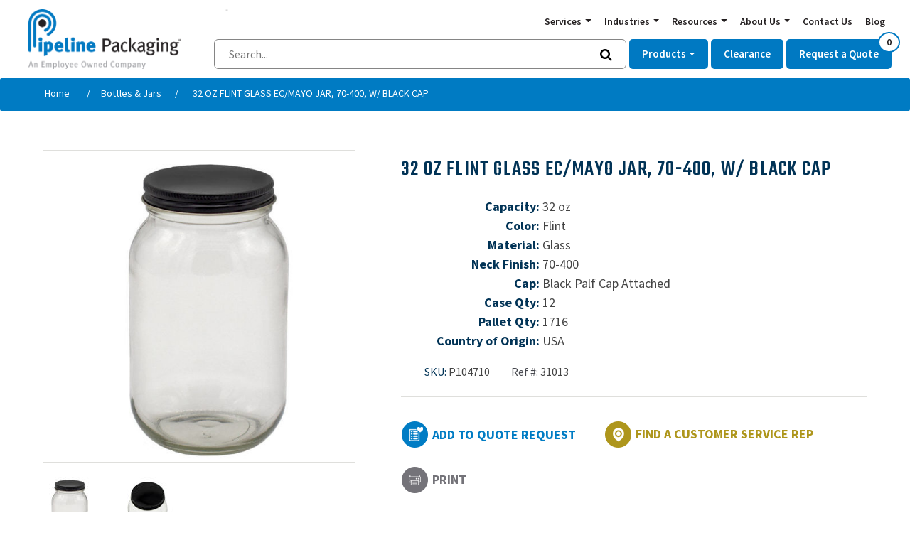

--- FILE ---
content_type: text/html; charset=utf-8
request_url: https://www.pipelinepackaging.com/32-oz-flint-glass-ecmayo-jar-70-400-w-black-cap-
body_size: 29868
content:
<!DOCTYPE html><html lang="en" dir="ltr" class="html-product-details-page"><head><style>.async-hide{opacity:0!important}</style><script>(function(n,t,i,r,u,f,e){t.className+=" "+i;f.start=1*new Date;f.end=e=function(){t.className=t.className.replace(RegExp(" ?"+i),"")};(n[r]=n[r]||[]).hide=f;setTimeout(function(){e();f.end=null},u);f.timeout=u})(window,document.documentElement,"async-hide","dataLayer",4e3,{"GTM-T5DXT83":!0})</script><title>32 OZ FLINT GLASS EC/MAYO JAR, 70-400, W/ BLACK CAP. Pipeline Packaging</title><meta charset="UTF-8"><meta name="description" content="Pipeline Packaging"><meta name="keywords" content="32 oz flint glass ec/mayo jar 70-400 w/ black cap"><meta name="generator" content="nopCommerce"><meta name="viewport" content="width=device-width, initial-scale=1"><script>(function(n,t,i,r,u){n[r]=n[r]||[];n[r].push({"gtm.start":(new Date).getTime(),event:"gtm.js"});var e=t.getElementsByTagName(i)[0],f=t.createElement(i),o=r!="dataLayer"?"&l="+r:"";f.async=!0;f.src="https://www.googletagmanager.com/gtm.js?id="+u+o;e.parentNode.insertBefore(f,e)})(window,document,"script","dataLayer","GTM-T5DXT83")</script><noscript><img src="https://www.webtraxs.com/webtraxs.php?id=wt-5b68e2b6-4923-4dbc-ae8d-fa77baf08a5e&amp;st=img" alt=""></noscript><meta property="og:type" content="product"><meta property="og:title" content="32 OZ FLINT GLASS EC/MAYO JAR, 70-400, W/ BLACK CAP"><meta property="og:description" content=""><meta property="og:image" content="https://www.pipelinepackaging.com/images/thumbs/0024248_32-oz-flint-glass-ecmayo-jar-70-400-w-black-cap_550.jpeg"><meta property="og:image:url" content="https://www.pipelinepackaging.com/images/thumbs/0024248_32-oz-flint-glass-ecmayo-jar-70-400-w-black-cap_550.jpeg"><meta property="og:url" content="https://www.pipelinepackaging.com/32-oz-flint-glass-ecmayo-jar-70-400-w-black-cap-"><meta property="og:site_name" content="Pipeline Packaging"><meta property="twitter:card" content="summary"><meta property="twitter:site" content="Pipeline Packaging"><meta property="twitter:title" content="32 OZ FLINT GLASS EC/MAYO JAR, 70-400, W/ BLACK CAP"><meta property="twitter:description" content=""><meta property="twitter:image" content="https://www.pipelinepackaging.com/images/thumbs/0024248_32-oz-flint-glass-ecmayo-jar-70-400-w-black-cap_550.jpeg"><meta property="twitter:url" content="https://www.pipelinepackaging.com/32-oz-flint-glass-ecmayo-jar-70-400-w-black-cap-"><link rel="stylesheet" href="https://fonts.googleapis.com/css?family=Source+Sans+Pro:400,500,600,700|Teko:400,500,600,700"><link rel="stylesheet" href="https://cdn.jsdelivr.net/npm/bootstrap@4.6.1/dist/css/bootstrap.min.css"><link rel="stylesheet" href="/css/duv9oavirw6gb8i_5c3czw.styles.css?v=AMkvYdKT9IqAFybdmmG5Z30rBbk"><link rel="canonical" href="https://www.pipelinepackaging.com/32-oz-flint-glass-ecmayo-jar-70-400-w-black-cap-"><link rel="apple-touch-icon" sizes="57x57" href="/Themes/pipelinepackaging/content/images/apple-touch-icon-57x57.png"><link rel="apple-touch-icon" sizes="60x60" href="/Themes/pipelinepackaging/content/images/apple-touch-icon-60x60.png"><link rel="apple-touch-icon" sizes="72x72" href="/Themes/pipelinepackaging/content/images/apple-touch-icon-72x72.png"><link rel="apple-touch-icon" sizes="76x76" href="/Themes/pipelinepackaging/content/images/apple-touch-icon-76x76.png"><link rel="apple-touch-icon" sizes="114x114" href="/Themes/pipelinepackaging/content/images/apple-touch-icon-114x114.png"><link rel="apple-touch-icon" sizes="120x120" href="/Themes/pipelinepackaging/content/images/apple-touch-icon-120x120.png"><link rel="apple-touch-icon" sizes="144x144" href="/Themes/pipelinepackaging/content/images/apple-touch-icon-144x144.png"><link rel="apple-touch-icon" sizes="152x152" href="/Themes/pipelinepackaging/content/images/apple-touch-icon-152x152.png"><link rel="apple-touch-icon" sizes="180x180" href="/Themes/pipelinepackaging/content/images/apple-touch-icon-180x180.png"><link rel="icon" type="image/png" href="/Themes/pipelinepackaging/content/images/favicon-16x16.png" sizes="16x16"><link rel="icon" type="image/png" href="/Themes/pipelinepackaging/content/images/favicon-32x32.png" sizes="32x32"><link rel="icon" type="image/png" href="/Themes/pipelinepackaging/content/images/favicon-96x96.png" sizes="96x96"><link rel="icon" type="image/png" href="/Themes/pipelinepackaging/content/images/android-chrome-192x192.png" sizes="192x192"><meta name="msapplication-square70x70logo" content="/Themes/pipelinepackaging/content/images/smalltile.png"><meta name="msapplication-square150x150logo" content="/Themes/pipelinepackaging/content/images/mediumtile.png"><meta name="msapplication-wide310x150logo" content="/Themes/pipelinepackaging/content/images/widetile.png"><meta name="msapplication-square310x310logo" content="/Themes/pipelinepackaging/content/images/largetile.png"><!--[if lt IE 9]><script src="https://oss.maxcdn.com/html5shiv/3.7.2/html5shiv.min.js"></script><script src="https://oss.maxcdn.com/respond/1.4.2/respond.min.js"></script><![endif]--><meta name="google-site-verification" content="GPjW9WgS7PVKSm3gxaOeRdrI7p-SiWOEgdujHIjjlPM"><body><a href="#main" class="sr-only">Skip to Content</a><noscript><iframe src="https://www.googletagmanager.com/ns.html?id=GTM-T5DXT83" height="0" width="0" style="display:none;visibility:hidden"></iframe></noscript><div class="ajax-loading-block-window" style="display:none"></div><div id="dialog-notifications-success" title="Notification" style="display:none"></div><div id="dialog-notifications-error" title="Error" style="display:none"></div><div id="dialog-notifications-warning" title="Warning" style="display:none"></div><div id="bar-notification" class="bar-notification-container" data-close="Close"></div><!--[if lte IE 8]><div style="clear:both;height:59px;text-align:center;position:relative"><a href="http://www.microsoft.com/windows/internet-explorer/default.aspx" target="_blank"> <img src="/Themes/PipelinePackaging/Content/images/ie_warning.jpg" height="42" width="820" alt="You are using an outdated browser. For a faster, safer browsing experience, upgrade for free today."> </a></div><![endif]--><div class="master-wrapper-page"><div class="header" role="navigation"><div class="header-upper"><div class="header-links-wrapper"><div class="container-fluid"><div class="row"><div class="col-sm-12"></div><div class="col-sm-12 link--container"><div id="flyout-cart" class="flyout-cart"><div class="mini-shopping-cart"><div class="count">You have no items in your shopping cart.</div></div></div></div></div></div></div></div></div><header role="banner"><div class="header"><div class="left"><a href="/"><img src="/Themes/PipelinePackaging/Content/images/logo-pipeline-employee.png"></a></div><div class="right"><div class="navbar-toggle collapsed navbar-toggler-icon" data-toggle="collapse" data-target="#mobile-menu"></div><div class="top"><nav class="innis-top-nav"><ul class="innis-top-menu"><li class="item dropdown-plain"><span class="link dropdown-toggle" id="navbarDrop-129" role="button" data-toggle="dropdown" aria-haspopup="true" aria-expanded="false"> Services </span><ul class="dropdown-menu" aria-labelledby="navbarDrop-129"><li class="item drop-item"><a class="drop-link" href="/custom-industrial-packaging">Custom Packaging and Assembly Services</a><li class="item drop-item"><a class="drop-link" href="/package-testing-and-engineering">Engineering and Testing</a><li class="item drop-item"><a class="drop-link" href="/global-packaging-sourcing">Global Sourcing</a><li class="item drop-item"><a class="drop-link" href="/packaging-inventory-management">Inventory Management</a><li class="item drop-item"><a class="drop-link" href="/packaging-logistics">Warehousing and Logistics</a></ul><li class="item dropdown-plain"><span class="link dropdown-toggle" id="navbarDrop-135" role="button" data-toggle="dropdown" aria-haspopup="true" aria-expanded="false"> Industries </span><ul class="dropdown-menu" aria-labelledby="navbarDrop-135"><li class="item drop-item"><a class="drop-link" href="/agricultural-packaging">Agricultural, Farm, Lawn and Garden</a><li class="item drop-item"><a class="drop-link" href="/automotive-packaging">Automotive Aftermarket</a><li class="item drop-item"><a class="drop-link" href="/beverage-packaging">Beverage Packaging</a><li class="item drop-item"><a class="drop-link" href="/cannabis-packaging">Cannabis, Hemp, and CBD</a><li class="item drop-item"><a class="drop-link" href="/environmental-and-industrial-services">Environmental and Industrial Services</a><li class="item drop-item"><a class="drop-link" href="/food-packaging">Food Packaging</a><li class="item drop-item"><a class="drop-link" href="/hazmat-packaging-environmental-packaging">HAZMAT and Environmental</a><li class="item drop-item"><a class="drop-link" href="/cleaning-products-packaging">Household Chemicals and Cleaners</a><li class="item drop-item"><a class="drop-link" href="/chemical-packaging">Industrial Chemicals and Cleaners</a><li class="item drop-item"><a class="drop-link" href="/can-packaging">Liquors, Spirits, Wines and Beers</a><li class="item drop-item"><a class="drop-link" href="/medical-packaging">Medical and Scientific</a><li class="item drop-item"><a class="drop-link" href="/paint-packaging">Paints, Coatings, Adhesives and Inks</a><li class="item drop-item"><a class="drop-link" href="/wholesale-cosmetic-packaging">Personal Health and Beauty</a><li class="item drop-item"><a class="drop-link" href="/veterinary-packaging">Pet and Vet</a></ul><li class="item dropdown-plain"><span class="link dropdown-toggle" id="navbarDrop-147" role="button" data-toggle="dropdown" aria-haspopup="true" aria-expanded="false"> Resources </span><ul class="dropdown-menu" aria-labelledby="navbarDrop-147"><li class="item drop-item"><a class="drop-link" href="/pipeline-packaging-catalogs">Pipeline Packaging Catalogs</a><li class="item drop-item"><a class="drop-link" href="/industry-links">Industry links</a><li class="item drop-item"><a class="drop-link" href="/sustainable-packaging">Sustainable Packaging</a><li class="item drop-item"><a class="drop-link" href="/un-markings-for-hazardous-materials">UN Markings for Hazardous Materials</a><li class="item drop-item"><a class="drop-link" href="/bottle-closures-cap-liners-guide">Bottle Closures and Cap Liners Guide</a><li class="item drop-item"><a class="drop-link" href="/cap-and-neck-finishes">Cap and Neck Finishes</a><li class="item drop-item"><a class="drop-link" href="/closing-tool-repair-and-loan">Closing Tool Repair and Loan</a><li class="item drop-item"><a class="drop-link" href="/f-style-metal-cans">F-Style Metal Cans</a><li class="item drop-item"><a class="drop-link" href="/interior-coatings-linings-for-steel-pails-and-drums">Interior Coatings/Linings for Steel Pails and Drums</a></ul><li class="item dropdown-plain"><span class="link dropdown-toggle" id="navbarDrop-154" role="button" data-toggle="dropdown" aria-haspopup="true" aria-expanded="false"> About Us </span><ul class="dropdown-menu" aria-labelledby="navbarDrop-154"><li class="item drop-item"><a class="drop-link" href="/about-pipeline">About Pipeline</a><li class="item drop-item"><a class="drop-link" href="https://75a8076a.flowpaper.com/PipelineCapabilitiesBrochureMay2024Update/">Our Capabilities</a><li class="item drop-item"><a class="drop-link" href="/careers-2">Careers</a><li class="item drop-item"><a class="drop-link" href="/esop">Employee Stock Ownership Plan</a><li class="item drop-item"><a class="drop-link" href="/faqs">FAQs</a><li class="item drop-item"><a class="drop-link" href="/leadership-team">Leadership Team</a><li class="item drop-item"><a class="drop-link" href="/our-people">Good People at the Core</a><li class="item drop-item"><a class="drop-link" href="/our-promise">Our Promise</a><li class="item drop-item"><a class="drop-link" href="/pipeline-locations">Pipeline Locations</a><li class="item drop-item"><a class="drop-link" href="/iso-certification">ISO Certificate</a><li class="item drop-item"><a class="drop-link" href="/terms-conditions-of-sale">Terms &amp; Conditions of Sale</a></ul><li class="item"><a class="link" href="/contactus">Contact Us</a><li class="item"><a class="link" href="/blog">Blog</a></ul></nav></div><div class="bottom"><form method="get" class="header-search-form" action="/search-results"><div class="header-search-bar-wrapper"><input name="query" type="search" placeholder="Search..." class="headerSearchBox" autocomplete="off"> <button type="submit" class="headerSearchBoxBtn"><i class="fa fa-search"></i></button></div></form><nav class="innis-main-nav"><ul class="innis-main-menu"><li class="item"><span class="link dropdown-toggle" id="navbarDrop-127" data-toggle="dropdown" aria-haspopup="true" aria-expanded="false"> Products </span><div class="dropdown-menu category-menu" onclick="event.stopPropagation()" aria-labelledby="navbarDrop-127"><div class="container-fluid"><ul class="row"><li class="col col-6 col-md-4 col-lg-2 drop-item"><div class="col-wrapper"><div class="hide-on-home-page"><h2 class="text-center"><img class="img-fluid" style="display:block;margin-left:auto;margin-right:auto" src="/Images/uploaded/category/bottles-header.jpg" alt="Grouping of bottles" width="1000" height="375"></h2><h2 class="lead text-center">Bottles and Jars</h2><p><strong>Wholesale Bottles and Jars from a Global Network of Distributors</strong><p>For over three decades, Pipeline Packaging has been a leading distributor of wholesale bottles and jars. Our people bring the knowledge and experience to help you overcome any wholesale bottle and jar packaging and shipping challenge, especially since Pipeline is an employee-owned company. Because Pipeline Packaging has a distributor network of over 300 global sources, we can offer you wholesale bottles and jars with competitive pricing and a breadth of choice. Unlike manufacturers, we provide a great deal of flexibility through our core services, allowing you to customize and custom-palletize your bottle or jar order. We also offer just-in-time delivery, custom packaging design, hazardous material shipping, and much more.<p>Our wide selection of aluminum, glass and plastic containers provides the solution you seek. And if you don’t find what you need, call our team of experts who can customize an order and find unique solutions from our distributor network. Customers with larger orders can take advantage of deeply discounted wholesale pricing, and all customers receive fast shipping. You can trust Pipeline Packaging to fulfill your wholesale bottles and jars requirements no matter what industry.<p><strong>Bottles</strong><p>Whether you need <a href="https://www.pipelinepackaging.com/pharmaceuticalnutraceutical">pharmaceutical glass</a>, <a href="https://www.pipelinepackaging.com/Foods-and-Flavorings">food-grade packaging</a> or <a href="https://www.pipelinepackaging.com/Industrial-Chemicals-and-Cleaners">industrial </a>containers, Pipeline Packaging has access to thousands of bottle options.  From Boston Rounds, sauce bottles, honey bear bottles, F-Styles, beer bottles, and many more. Our material option of aluminum, glass and plastic expands the list of options significantly.<p>No Matter what you’re putting in those bottles, you can be sure to find a compatible material with our <a href="https://www.pipelinepackaging.com/chemical-resistance-guide">Chemical Resistance Guide</a>.  We also stock different color options for those that need an opaquer bottle for UV protection or want a clearer option for product display. Find the right fit by shopping our extensive inventory of bottles.<p><strong>Jars</strong><p>From small glass jars carrying honey and mayo to wide-mouth plastic jars for the healthcare industry, Pipeline Packaging has a wide selection of jars.<p>Select from multiple styles and customizable options:<ul><li>Plastic: Our plastic options include PP Plastic Jars (Polypropylene), HDPE Plastic Jars (High-Density Polyethylene), PVC Plastic Jars (Polyvinyl Chloride), and PET Plastic Jars (Polyethylene Terephthalate).<li>Glass: Our glass options include French square, economy, straight-sided, paragon, and mason jars.<li>Aluminum</ul><p>Our vast inventory of wholesales bottles and jars is provided below. Once you’ve found what you’re seeking, add it to our Get a Quote cart and one of our team members will be in touch quickly.</div><div id="carousel-9bvehyt837" class="carousel slide carousel-fade mb-4 hide-on-category-page" data-ride="carousel" data-interval="3000" data-pause="false"><div class="carousel-inner"><div class="carousel-item active"><a href="/bottles-jars"><img class="w-100 d-block rounded-circle" src="/images/uploaded/product-bottles-1.jpg" alt="Slide Image"></a></div><div class="carousel-item"><a href="/bottles-jars"><img class="w-100 d-block rounded-circle" src="/images/uploaded/product-bottles-2.jpg" alt="Slide Image"></a></div></div></div><div class="content hide-on-category-page"><p>Including both glass and plastic options, Pipeline has bottles and jars for any application. Common options include pharmaceutical glass, food grade packaging and industrial containers.</div><div class="title"><a href="/bottles-jars" style="color:#000;font-size:16px;font-weight:700">Bottles &amp; Jars</a></div><ul class="sub-items"><li class="item"><a class="drop-link" href="/aluminum-bottles">Aluminum Bottles</a><li class="item"><a class="drop-link" href="/glass-bottles-jars">Glass Bottles &amp; Jars</a><li class="item"><a class="drop-link" href="/plastic-bottles-jars">Plastic Bottles &amp; Jars</a></ul></div><li class="col col-6 col-md-4 col-lg-2 drop-item"><div class="col-wrapper"><div class="hide-on-home-page"><p><img class="img-fluid" src="/Images/uploaded/category/cans-header.jpg" alt="cans header" width="1000" height="384"><h2 class="lead text-center">Plastic Cans, Metal Cans, and Overseal Rings</h2><p><strong>Wholesale Metal and Plastic Cans from a Global Network of Distributors</strong><p>For over 30 years, Pipeline Packaging has been a leading distributor of wholesale metal and plastic cans. Our team brings the expertise to help you find the perfect container for your needs.<p>Our extensive inventory includes of metal and plastic cans, tins, and containers. Designed for flexibility, we provide just-in-time delivery, custom packaging, and palletizing to meet your specific requirements. Our expert team can leverage our global distributor network to source specialized or uncommon packaging solutions tailored to your needs.<p>Enjoy competitive wholesale pricing and fast shipping on every order. Pipeline Packaging proudly serves industries of all kinds, offering the flexibility and convenience that manufacturers can’t match. Beyond distribution, we provide a range of value-added services, including custom packaging design, hazardous material shipping solutions, package engineering, and more.<p>Trust Pipeline Packaging to deliver the metal and plastic can solutions your business needs. Call us today to learn more or explore our extensive product selection online!<section id="metal-plastic-cans"><h2>Metal and Plastic Cans</h2><p>Metal cans are essential in industries such as automotive, paint, and coatings. Pipeline Packaging offers an extensive selection, including metal paint cans, F-Style cans, hybrid round cans, and aluminum cans—perfect for a variety of uses, even contributing to 60% of total beer sales. Whatever your industry, you’ll find a packaging solution in our vast inventory.<ul><li><strong>Metal Cans:</strong> High-quality options for durable and reliable packaging across industries.<li><strong>Plastic Cans:</strong> One of the largest inventories of wholesale plastic cans, featuring materials like HDPE, PET, and PVC to suit your specific needs. For application details, explore our <a href="/resources/plastic-cans">online resources</a> or contact our experts for personalized assistance.</ul><p>Pipeline Packaging is a dependable supplier for all your packaging needs. For specialized items, like aluminum cans that dominate the beverage industry, we’ve helped customers secure reliable supply chains.&nbsp;<p>With Pipeline Packaging, you’ll experience unmatched reliability and service.&nbsp;<p>When your audience sees your brand’s packaging, it should be love at first sight. Let our experts help you choose from an extensive range of metal and plastic cans to elevate your product’s presentation.</section><p>&nbsp;</div><div id="carousel-9bvehyt837" class="carousel slide carousel-fade mb-4 hide-on-category-page" data-ride="carousel" data-interval="3000" data-pause="false"><div class="carousel-inner"><div class="carousel-item active"><a href="/cans"><img class="w-100 d-block rounded-circle" src="/images/uploaded/product-cans-1.jpg" alt="Slide Image"></a></div><div class="carousel-item"><a href="/cans"><img class="w-100 d-block rounded-circle" src="/images/uploaded/product-cans-2.jpg" alt="Slide Image"></a></div></div></div><div class="content hide-on-category-page"><p>Metal and hybrid plastic cans are a mainstay in the automotive and coatings industries. We have metal paint cans, f-style cans, hybrid round cans, aluminum cans and more.</div><div class="title"><a href="/cans" style="color:#000;font-size:16px;font-weight:700">Cans</a></div><ul class="sub-items"><li class="item"><a class="drop-link" href="/plastic-cans">Plastic Cans</a><li class="item"><a class="drop-link" href="/metal-cans">Metal Cans</a><li class="item"><a class="drop-link" href="/can-accessories">Can Accessories</a><li class="item"><a class="drop-link" href="/can-lids-covers">Can Lids &amp; Covers</a></ul></div><li class="col col-6 col-md-4 col-lg-2 drop-item"><div class="col-wrapper"><div class="hide-on-home-page"><p><img class="img-fluid" src="/Images/uploaded/category/closures-all.jpg" alt="closures header image" width="1000" height="384"><h2 class="text-center lead">Caps, Pumps and Sprayers</h2><p><strong>Bulk Caps, Pumps and Sprayers from a Leading Team of Experts</strong><p>For over 30 years, Pipeline Packaging has been a leading distributor of bulk caps, pumps, and sprayers. Our experienced team is dedicated to helping you find options that meet your precise specifications.<p>We offer a wide selection of caps, pumps, and sprayers, inventoried for just-in-time delivery, and custom-designed options when necessary. If you don’t find what you need on our website, our experts can engineer a solution or leverage our network of over 300 distributors to find what you require.<p><strong>Caps and Lid Closures</strong><p>Closures are critical in packaging, affecting the product's styling, dispensing method, and protection level. Pipeline Packaging’s experts will guide you through testing closures with both the package and product to ensure compatibility. For a helpful guide to selecting the correct <a href="https://www.pipelinepackaging.com/bottle-closures-cap-liners-guide">closures and liners</a>, click here.<p>Find a broad selection, from plastic caps and lid closures to metal facets and plugs, with safety features like screw caps, tamper-proof seals, and sealed-for-your-protection options. Unsure of the correct size and "twist" for your closure? Click here for our <a href="https://www.pipelinepackaging.com/cap-and-neck-finishes">cap and neck finishes guide</a>.<p><strong>Sprayers</strong><p>Mist and trigger sprayers are ideal for dispensing a variety of products and are useful in the agricultural, lawn and garden, automotive, and household cleaner industries. Whether you need fine mist, chemical resistance, or trigger sprayers, Pipeline Packaging has you covered. Discover the benefits of trigger spray bottles <a href="https://www.pipelinepackaging.com/the-benefits-of-trigger-spray-bottles-for-packaging-products">here</a>.<p><strong>Pumps</strong><p>Lotion and foamer pumps are perfect for the <a href="https://www.pipelinepackaging.com/wholesale-cosmetic-packaging">health and beauty industry</a>. They provide even distribution without handling or opening the bottle, reducing mess. Foamer pumps offer numerous benefits, including improved product lifespan. Learn more about the benefits of foamer pumps <a href="https://www.pipelinepackaging.com/3-ways-foamer-pumps-improve-the-user-experience-for-cleaning-and-hba-products">here</a>.</div><div id="carousel-9bvehyt837" class="carousel slide carousel-fade mb-4 hide-on-category-page" data-ride="carousel" data-interval="3000" data-pause="false"><div class="carousel-inner"><div class="carousel-item active"><a href="/caps-pumps-sprayers"><img class="w-100 d-block rounded-circle" src="/images/uploaded/product-sprays-1.jpg" alt="Slide Image"></a></div><div class="carousel-item"><a href="/caps-pumps-sprayers"><img class="w-100 d-block rounded-circle" src="/images/uploaded/product-sprays-2.jpg" alt="Slide Image"></a></div></div></div><div class="content hide-on-category-page"><p>Our selection includes mist and trigger sprayers, perfect for the agricultural, lawn and garden, automotive, and household cleaner industries, as well as lotion and foam pumps, ideal for the health and beauty industry. Additionally, we offer metal and plastic closures with various safety features.</div><div class="title"><a href="/caps-pumps-sprayers" style="color:#000;font-size:16px;font-weight:700">Caps, Pumps, &amp; Sprayers</a></div><ul class="sub-items"><li class="item"><a class="drop-link" href="/caps-closures">Caps &amp; Closures</a><li class="item"><a class="drop-link" href="/dispensing-pumps-2">Dispensing Pumps</a><li class="item"><a class="drop-link" href="/sprayers">Sprayers</a></ul></div><li class="col col-6 col-md-4 col-lg-2 drop-item"><div class="col-wrapper"><div class="hide-on-home-page"><p><img src="/images/uploaded/Landing Pages/Plastic Drums/Drum Family 4 with Tote.jpg" alt="drum grouping " width="1000" height="384"><h2 class="lead text-center">Drums and IBC Totes</h2><p><strong>Leading Distributor of Steel, Plastic and Fiber Drums and IBC Totes</strong><p>Pipeline Packaging — an employee-owned company — has been a leading distributor of steel, plastic and fiber drums and IBC totes for more than 30 years. When you need large-volume packaging designed to protect your product, customers and the environment, Pipeline provides drums and totes for food processing to hazardous materials. Shop our full line of IBC totes and drums that vary by material, size, and configuration.<p>Need help? Contact our team of experts who will work with you to determine if your best option is metal, plastic, or fiber. We will also help you find the right size and specification.<p><strong>Drums</strong><p>Whether you need steel drums, plastic drums or fiber drums, let us be your preferred source for <a href="https://www.pipelinepackaging.com/Industrial-Chemicals-and-Cleaners">industrial</a> and <a href="https://www.pipelinepackaging.com/Foods-and-Flavorings">food-grade </a>drums. Check out our new or reconditioned drum options.<p>Also, when considering your drum options, do not overlook your steel fittings. If you need to attain a specific UN rating or your product is incompatible with plastic packaging, there are a few notable factors that play a key role in <a href="https://www.pipelinepackaging.com/three-factors-to-identify-the-right-steel-fittings-for-your-drums-and-pails">making sure your steel fittings are perfect for your products</a>.<p><strong>Totes</strong><p>Totes or Intermediate Bulk Containers (IBC) offer a pallet mounted industrial grade container suitable for handling most chemicals, ingredients, oils, wastes, fluids, solids, and semi-solids. The UN-Rated container is stackable and moved easily with a pallet jack or forklift. Pipeline Packaging’s tote product line sizes range from 120 to 550 gallons, with the most common configurations being 275 and 330 gallons. Totes are a great alternative to traditional plastic and steel drums.<p>The interior bottle or liner is constructed of high-density polyethylene (HDPE), a strong and durable thermoplastic. UV-inhibited resin additives are also available in some configurations. The exterior cage made from quality galvanized steel that resists corrosion, rust, and other physical impacts.<p>Reconditioned and remanufactured totes are a more economical option that is also environmentally responsible:<ul><li>Reconditioned totes consist of a previously used inside bottle, cage, and pallet. The bottle is washed out prior to re-sale, making it ideal for agricultural and waste disposal industries where a new container is not always a requirement.<li>Remanufactured totes (also known as “re-bottled”) consist of a brand-new bottle with a used pallet and cage.</ul><p>Take advantage of deeply discounted bulk pricing. All customers receive the highest attention and fast shipping. No matter what type of packaging, you can expect Pipeline to fulfill your steel, plastic and fiber drum or IBC tote order efficiently and effectively. Unlike manufacturers, as a distributor, we provide a great deal of flexibility in fulfilling your order requirements. We also offer hazardous material shipping, custom packaging design, package engineering and many more services.</div><div id="carousel-9bvehyt837" class="carousel slide carousel-fade mb-4 hide-on-category-page" data-ride="carousel" data-interval="3000" data-pause="false"><div class="carousel-inner"><div class="carousel-item active"><a href="/drums-ibc-totes"><img class="w-100 d-block rounded-circle" src="/images/uploaded/product-drums-1.jpg" alt="Slide Image"></a></div><div class="carousel-item"><a href="/drums-ibc-totes"><img class="w-100 d-block rounded-circle" src="/images/uploaded/product-drums-2.jpg" alt="Slide Image"></a></div></div></div><div class="content hide-on-category-page"><p>Pipeline has a range of steel, plastic and fiber drums and totes for industrial and food-grade applications. We can also provide any steel fittings if, for example, you need to attain a specific UN rating.</div><div class="title"><a href="/drums-ibc-totes" style="color:#000;font-size:16px;font-weight:700">Drums &amp; IBC Totes</a></div><ul class="sub-items"><li class="item"><a class="drop-link" href="/drum-ibc-tote-accessories">Drum &amp; IBC Tote Accessories</a><li class="item"><a class="drop-link" href="/steel-drums-3">Steel Drums</a><li class="item"><a class="drop-link" href="/plastic-drums-3">Plastic Drums</a><li class="item"><a class="drop-link" href="/fiber-drums-3">Fiber Drums</a><li class="item"><a class="drop-link" href="/ibc-totes">IBC Totes</a></ul></div><li class="col col-6 col-md-4 col-lg-2 drop-item"><div class="col-wrapper"><div class="hide-on-home-page"><p><img class="img-fluid" src="/images/uploaded/category/Pail-&amp;-Tubs-header.jpg" alt="pails pipeline packaging" width="802" height="384"><h2 class="text-center">Pails &amp; Tubs</h2><p><strong>Pails and Tubs from a Network of Over 300 Manufacturers</strong><p>For over three decades, Pipeline Packaging has leveraged a distributor network of over 300 global sources. It allows us to offer you wholesale pails and tubs with competitive pricing and a breadth of choice. Unlike manufacturers, we provide a great deal of flexibility through our core services, which allow you to custom-package and custom-palletize your pails and tubs to your exact specifications. We also offer just-in-time delivery, custom packaging design, hazardous material shipping, and much more.<p>Our wide selection of pails and tubs will provide the solution you seek. And if you don’t find what you need, call our team of experts who can customize an order and find unique solutions from our distributor network. Customers with larger orders can take advantage of deeply discounted wholesale pricing, and all customers receive fast shipping. You can trust Pipeline Packaging to fulfill your pail and tub requirements no matter what industry.<p><strong>Pails</strong><p>We recognize plastic and steel pails are necessary in the packaging industry. Choose from a variety of materials, shapes, colors, carrying capacities, and linings, as well as the various <a href="https://www.pipelinepackaging.com/un-markings-for-hazardous-materials">UN specifications</a>. What your pail is lined with is important, too. Click here for a comprehensive guide on <a href="https://www.pipelinepackaging.com/interior-coatings-linings-for-steel-pails-and-drums">interior coatings and linings for steel pails</a>.<p>Pipeline has everything from HDPE pails and covers, tight head steel pails, open head steel pails, lug covers, ring seal covers, and more. Both UN-Rated and regular pails are available in sizes ranging from 1 to 7 gallons and are available by the pallet.<p><strong>Tubs</strong><p>Plastic tubs can be used in a variety of ways due to their secure closures and sturdiness. Everything from hazardous material to food can be stored in plastic tubs. From 4-ounce to 1-gallon in various colors and resins, our tubs come in a range of styles beyond the standard such as Flex-Off, Ring Lok, and Vapor Lok. Choose from a selection of plastic resin types and color options. Check out our handy Chemical Resistance Guide to ensure you get the right pail or tub for your product.<p>Take advantage of deeply discounted bulk pricing. All customers receive the highest attention and fast shipping. No matter what type of packaging, you can expect Pipeline to fulfill your pail or tub order efficiently and effectively. Unlike manufacturers, as a distributor, we provide great flexibility in fulfilling your order requirements. We also offer hazardous material shipping, custom packaging design, package engineering, and many more services.</p><br><br></div><div id="carousel-9bvehyt837" class="carousel slide carousel-fade mb-4 hide-on-category-page" data-ride="carousel" data-interval="3000" data-pause="false"><div class="carousel-inner"><div class="carousel-item active"><a href="/pails-tubs"><img class="w-100 d-block rounded-circle" src="/images/uploaded/product-pales-1.jpg" alt="Slide Image"></a></div><div class="carousel-item"><a href="/pails-tubs"><img class="w-100 d-block rounded-circle" src="/images/uploaded/product-pales-2.jpg" alt="Slide Image"></a></div></div></div><div class="content hide-on-category-page"><p>Find everything from HDPE pails and covers, tight head steel pails, open head steel pails, lug covers, ring seal covers, and more.</div><div class="title"><a href="/pails-tubs" style="color:#000;font-size:16px;font-weight:700">Pails &amp; Tubs</a></div><ul class="sub-items"><li class="item"><a class="drop-link" href="/tubs-2">Tubs</a><li class="item"><a class="drop-link" href="/plastic-pails-2">Plastic Pails</a><li class="item"><a class="drop-link" href="/steel-pails-3">Steel Pails</a><li class="item"><a class="drop-link" href="/pail-tub-accessories">Pail &amp; Tub Accessories</a></ul></div><li class="col col-6 col-md-4 col-lg-2 drop-item"><div class="col-wrapper"><div class="hide-on-home-page"><p><img class="img-fluid" src="/images/uploaded/about-us/drum-liner.jpg" alt="Specialty &amp; Industrial Packaging Solutions" width="802" height="384"><h2 class="text-center">Specialty &amp; Industrial Packaging Solutions</h2><p><strong>Explore Specialty Packaging Solutions Built for Unique Challenges</strong><p>At Pipeline Packaging, we go beyond bottles and cans to offer a diverse selection of specialized packaging designed to meet complex industrial needs. From hazmat compliance to bulk material handling, our expanded offerings help ensure safe storage, transport, and regulatory adherence. Browse our categories below to find the right solution tailored to your operations.<p><strong><a href="https://www.pipelinepackaging.com/box-drum-pail-liners">Box Liners, Drum Liners, and Pail Liners</a></strong><p><strong>Protect Your Containers and Contents with Reliable Liners.</strong><p>Extend the life of your packaging while minimizing contamination and cleanup. Our liners for boxes, drums, and pails create a clean barrier between contents and container, making them ideal for chemicals, powders, pastes, and more. Click to see our <strong><a href="https://www.pipelinepackaging.com/box-drum-pail-liners">Box Liners, Drum Liners, and Pail Liners</a></strong>.<p><strong><a href="https://www.pipelinepackaging.com/cubic-yard-boxes/" target="_blank" rel="noopener">Cubic Yard Boxes</a></strong><p><strong>Bulk Storage Boxes Designed for Tough Tasks</strong><p>Perfect for shipping or storing heavy and irregular loads, our cubic yard boxes provide a durable, cost-effective solution for industrial and environmental use. Their heavy-duty construction offers stability and strength when you need it most. View the right heavy-duty Cubic Yard Box required<strong> </strong><a href="https://www.pipelinepackaging.com/cubic-yard-boxes/" target="_blank" rel="noopener"><strong>here.</strong></a><p><strong><a href="https://www.pipelinepackaging.com/cubitainer/" target="_blank" rel="noopener">Cubitainers</a>®</strong><p><strong data-start="1422" data-end="1483">Flexible Packaging That Delivers Rigidity and Versatility</strong><br data-start="1483" data-end="1486">Cubitainers® combine the benefits of a rigid bottle with the convenience of a collapsible design. Lightweight and space-saving, these containers are ideal for liquids in tight storage or shipping situations.<br>The Cubitainer is a rigid packaging alternative that can promote sustainability while reducing transportation and storage costs. Find Pipeline's alternative rigid packaging <strong><a href="https://www.pipelinepackaging.com/cubitainer/" target="_blank" rel="noopener">here</a></strong>.<p><strong><a href="https://www.pipelinepackaging.com/hazmat-safety/" target="_blank" rel="noopener">Hazmat &amp; Safety Packaging</a></strong><p><strong>UN Certified Packaging for Hazardous Materials</strong><br>Compliant packaging is essential when shipping hazardous materials. With over 30 years of experience, Pipeline Packaging offers UN-certified solutions engineered for safe, regulation-compliant transport. Whether you need a .5 oz vial or a 55-gallon drum, we can help identify or design the packaging to meet your exact safety and regulatory needs. We can help <strong><a href="https://www.pipelinepackaging.com/hazmat-safety" target="_blank" rel="noopener">navigate</a></strong> the selection process or engineer the right packaging for each customer’s distinct needs.<p><a href="https://www.pipelinepackaging.com/hazmat-safety" target="_blank" rel="noopener"><strong>Environmental &amp; Industrial Services Packaging</strong></a><p data-start="177" data-end="440"><strong>Solutions for Spill Containment, Waste Disposal, and Remediation</strong><br>Pipeline Packaging offers a wide range of compliant packaging for managing hazardous and non-hazardous materials. From UN-rated drums and salvage containers to liners, IBCs, and vermiculite, we help support safe, efficient environmental and industrial operations.<strong> <a href="https://www.pipelinepackaging.com/hazmat-safety" target="_blank" rel="noopener">Explore</a></strong> reliable packaging built for cleanup, transport, and compliance.<p data-start="177" data-end="440">&nbsp;<strong data-start="112" data-end="128">Benefit from</strong> competitive bulk pricing and fast, reliable shipping on every order. As a distributor, Pipeline Packaging offers unmatched flexibility, whether you need pails, tubs, liners, or specialty containers. We go beyond standard packaging with services including hazardous material shipping, spill remediation, custom packaging design, and expert package engineering. Count on Pipeline to deliver tailored solutions with the attention and responsiveness your business deserves.</div><p><br><br><div id="carousel-9bvehyt837" class="carousel slide carousel-fade mb-4 hide-on-category-page" data-ride="carousel" data-interval="3000" data-pause="false"><div class="carousel-inner"><div class="carousel-item active"><a href="https://www.pipelinepackaging.com/more-packaging"><img class="w-100 d-block rounded-circle" src="/images/uploaded/Landing Pages/Specialty/97546_no-markings-200_200.jpg" alt="Slide Image" width="1000" height="1000"></a></div><div class="carousel-item active"><a href="https://www.pipelinepackaging.com/more-packaging"><img class="w-100 d-block rounded-circle" src="/images/uploaded/Landing Pages/Specialty/50334-200_200.jpg" alt="Slide Image" width="1000" height="1000"></a></div></div></div><div class="content hide-on-category-page"><p>We go beyond standard packaging with services including hazardous material shipping, aid in spill remediation, custom packaging design, and expert package engineering.</div><div class="title"><a href="/more-packaging" style="color:#000;font-size:16px;font-weight:700">Specialty &amp; Industrial</a></div><ul class="sub-items"><li class="item"><a class="drop-link" href="/packaging-accessories">Packaging Accessories</a><li class="item"><a class="drop-link" href="/box-drum-pail-liners">Box, Drum, &amp; Pail Liners</a><li class="item"><a class="drop-link" href="/bulk-bags">Bulk Bags</a><li class="item"><a class="drop-link" href="/cubic-yard-boxes">Cubic Yard Boxes</a><li class="item"><a class="drop-link" href="/cubitainer">Cubitainers</a><li class="item"><a class="drop-link" href="/hazmat-safety">Hazmat &amp; Safety</a><li class="item"><a class="drop-link" href="/caulk-soft-tubes">Caulk &amp; Soft Tubes</a><li class="item"><a class="drop-link" href="/blankets-heaters-and-coolers">Temperature Control</a></ul></div></ul></div></div><li class="item"><a class="link" href="/clearance">Clearance</a><li class="item request-quote"><a class="link" href="/request-a-quote">Request a Quote<span class="quote-qty-wrapper"><span class="quote-qty">0</span></span></a></ul></nav></div></div></div><div class="header-margin"></div><div class="mobile-menu" id="mobile-menu"><form method="get" class="header-search-form" action="/search-results"><div class="header-search-bar-wrapper"><input name="query" type="search" placeholder="Search..." class="headerSearchBox" autocomplete="off"> <button type="submit" class="headerSearchBoxBtn"><i class="fa fa-search"></i></button></div></form><nav class="innis-main-nav"><ul class="innis-main-menu"><li class="item"><span class="link dropdown-toggle" id="navbarDrop-127" data-toggle="dropdown" aria-haspopup="true" aria-expanded="false"> Products </span><div class="dropdown-menu category-menu" onclick="event.stopPropagation()" aria-labelledby="navbarDrop-127"><div class="container-fluid"><ul class="row"><li class="col col-6 col-md-4 col-lg-2 drop-item"><div class="col-wrapper"><div class="hide-on-home-page"><h2 class="text-center"><img class="img-fluid" style="display:block;margin-left:auto;margin-right:auto" src="/Images/uploaded/category/bottles-header.jpg" alt="Grouping of bottles" width="1000" height="375"></h2><h2 class="lead text-center">Bottles and Jars</h2><p><strong>Wholesale Bottles and Jars from a Global Network of Distributors</strong><p>For over three decades, Pipeline Packaging has been a leading distributor of wholesale bottles and jars. Our people bring the knowledge and experience to help you overcome any wholesale bottle and jar packaging and shipping challenge, especially since Pipeline is an employee-owned company. Because Pipeline Packaging has a distributor network of over 300 global sources, we can offer you wholesale bottles and jars with competitive pricing and a breadth of choice. Unlike manufacturers, we provide a great deal of flexibility through our core services, allowing you to customize and custom-palletize your bottle or jar order. We also offer just-in-time delivery, custom packaging design, hazardous material shipping, and much more.<p>Our wide selection of aluminum, glass and plastic containers provides the solution you seek. And if you don’t find what you need, call our team of experts who can customize an order and find unique solutions from our distributor network. Customers with larger orders can take advantage of deeply discounted wholesale pricing, and all customers receive fast shipping. You can trust Pipeline Packaging to fulfill your wholesale bottles and jars requirements no matter what industry.<p><strong>Bottles</strong><p>Whether you need <a href="https://www.pipelinepackaging.com/pharmaceuticalnutraceutical">pharmaceutical glass</a>, <a href="https://www.pipelinepackaging.com/Foods-and-Flavorings">food-grade packaging</a> or <a href="https://www.pipelinepackaging.com/Industrial-Chemicals-and-Cleaners">industrial </a>containers, Pipeline Packaging has access to thousands of bottle options.  From Boston Rounds, sauce bottles, honey bear bottles, F-Styles, beer bottles, and many more. Our material option of aluminum, glass and plastic expands the list of options significantly.<p>No Matter what you’re putting in those bottles, you can be sure to find a compatible material with our <a href="https://www.pipelinepackaging.com/chemical-resistance-guide">Chemical Resistance Guide</a>.  We also stock different color options for those that need an opaquer bottle for UV protection or want a clearer option for product display. Find the right fit by shopping our extensive inventory of bottles.<p><strong>Jars</strong><p>From small glass jars carrying honey and mayo to wide-mouth plastic jars for the healthcare industry, Pipeline Packaging has a wide selection of jars.<p>Select from multiple styles and customizable options:<ul><li>Plastic: Our plastic options include PP Plastic Jars (Polypropylene), HDPE Plastic Jars (High-Density Polyethylene), PVC Plastic Jars (Polyvinyl Chloride), and PET Plastic Jars (Polyethylene Terephthalate).<li>Glass: Our glass options include French square, economy, straight-sided, paragon, and mason jars.<li>Aluminum</ul><p>Our vast inventory of wholesales bottles and jars is provided below. Once you’ve found what you’re seeking, add it to our Get a Quote cart and one of our team members will be in touch quickly.</div><div id="carousel-9bvehyt837" class="carousel slide carousel-fade mb-4 hide-on-category-page" data-ride="carousel" data-interval="3000" data-pause="false"><div class="carousel-inner"><div class="carousel-item active"><a href="/bottles-jars"><img class="w-100 d-block rounded-circle" src="/images/uploaded/product-bottles-1.jpg" alt="Slide Image"></a></div><div class="carousel-item"><a href="/bottles-jars"><img class="w-100 d-block rounded-circle" src="/images/uploaded/product-bottles-2.jpg" alt="Slide Image"></a></div></div></div><div class="content hide-on-category-page"><p>Including both glass and plastic options, Pipeline has bottles and jars for any application. Common options include pharmaceutical glass, food grade packaging and industrial containers.</div><div class="title"><a href="/bottles-jars" style="color:#000;font-size:16px;font-weight:700">Bottles &amp; Jars</a></div><ul class="sub-items"><li class="item"><a class="drop-link" href="/aluminum-bottles">Aluminum Bottles</a><li class="item"><a class="drop-link" href="/glass-bottles-jars">Glass Bottles &amp; Jars</a><li class="item"><a class="drop-link" href="/plastic-bottles-jars">Plastic Bottles &amp; Jars</a></ul></div><li class="col col-6 col-md-4 col-lg-2 drop-item"><div class="col-wrapper"><div class="hide-on-home-page"><p><img class="img-fluid" src="/Images/uploaded/category/cans-header.jpg" alt="cans header" width="1000" height="384"><h2 class="lead text-center">Plastic Cans, Metal Cans, and Overseal Rings</h2><p><strong>Wholesale Metal and Plastic Cans from a Global Network of Distributors</strong><p>For over 30 years, Pipeline Packaging has been a leading distributor of wholesale metal and plastic cans. Our team brings the expertise to help you find the perfect container for your needs.<p>Our extensive inventory includes of metal and plastic cans, tins, and containers. Designed for flexibility, we provide just-in-time delivery, custom packaging, and palletizing to meet your specific requirements. Our expert team can leverage our global distributor network to source specialized or uncommon packaging solutions tailored to your needs.<p>Enjoy competitive wholesale pricing and fast shipping on every order. Pipeline Packaging proudly serves industries of all kinds, offering the flexibility and convenience that manufacturers can’t match. Beyond distribution, we provide a range of value-added services, including custom packaging design, hazardous material shipping solutions, package engineering, and more.<p>Trust Pipeline Packaging to deliver the metal and plastic can solutions your business needs. Call us today to learn more or explore our extensive product selection online!<section id="metal-plastic-cans"><h2>Metal and Plastic Cans</h2><p>Metal cans are essential in industries such as automotive, paint, and coatings. Pipeline Packaging offers an extensive selection, including metal paint cans, F-Style cans, hybrid round cans, and aluminum cans—perfect for a variety of uses, even contributing to 60% of total beer sales. Whatever your industry, you’ll find a packaging solution in our vast inventory.<ul><li><strong>Metal Cans:</strong> High-quality options for durable and reliable packaging across industries.<li><strong>Plastic Cans:</strong> One of the largest inventories of wholesale plastic cans, featuring materials like HDPE, PET, and PVC to suit your specific needs. For application details, explore our <a href="/resources/plastic-cans">online resources</a> or contact our experts for personalized assistance.</ul><p>Pipeline Packaging is a dependable supplier for all your packaging needs. For specialized items, like aluminum cans that dominate the beverage industry, we’ve helped customers secure reliable supply chains.&nbsp;<p>With Pipeline Packaging, you’ll experience unmatched reliability and service.&nbsp;<p>When your audience sees your brand’s packaging, it should be love at first sight. Let our experts help you choose from an extensive range of metal and plastic cans to elevate your product’s presentation.</section><p>&nbsp;</div><div id="carousel-9bvehyt837" class="carousel slide carousel-fade mb-4 hide-on-category-page" data-ride="carousel" data-interval="3000" data-pause="false"><div class="carousel-inner"><div class="carousel-item active"><a href="/cans"><img class="w-100 d-block rounded-circle" src="/images/uploaded/product-cans-1.jpg" alt="Slide Image"></a></div><div class="carousel-item"><a href="/cans"><img class="w-100 d-block rounded-circle" src="/images/uploaded/product-cans-2.jpg" alt="Slide Image"></a></div></div></div><div class="content hide-on-category-page"><p>Metal and hybrid plastic cans are a mainstay in the automotive and coatings industries. We have metal paint cans, f-style cans, hybrid round cans, aluminum cans and more.</div><div class="title"><a href="/cans" style="color:#000;font-size:16px;font-weight:700">Cans</a></div><ul class="sub-items"><li class="item"><a class="drop-link" href="/plastic-cans">Plastic Cans</a><li class="item"><a class="drop-link" href="/metal-cans">Metal Cans</a><li class="item"><a class="drop-link" href="/can-accessories">Can Accessories</a><li class="item"><a class="drop-link" href="/can-lids-covers">Can Lids &amp; Covers</a></ul></div><li class="col col-6 col-md-4 col-lg-2 drop-item"><div class="col-wrapper"><div class="hide-on-home-page"><p><img class="img-fluid" src="/Images/uploaded/category/closures-all.jpg" alt="closures header image" width="1000" height="384"><h2 class="text-center lead">Caps, Pumps and Sprayers</h2><p><strong>Bulk Caps, Pumps and Sprayers from a Leading Team of Experts</strong><p>For over 30 years, Pipeline Packaging has been a leading distributor of bulk caps, pumps, and sprayers. Our experienced team is dedicated to helping you find options that meet your precise specifications.<p>We offer a wide selection of caps, pumps, and sprayers, inventoried for just-in-time delivery, and custom-designed options when necessary. If you don’t find what you need on our website, our experts can engineer a solution or leverage our network of over 300 distributors to find what you require.<p><strong>Caps and Lid Closures</strong><p>Closures are critical in packaging, affecting the product's styling, dispensing method, and protection level. Pipeline Packaging’s experts will guide you through testing closures with both the package and product to ensure compatibility. For a helpful guide to selecting the correct <a href="https://www.pipelinepackaging.com/bottle-closures-cap-liners-guide">closures and liners</a>, click here.<p>Find a broad selection, from plastic caps and lid closures to metal facets and plugs, with safety features like screw caps, tamper-proof seals, and sealed-for-your-protection options. Unsure of the correct size and "twist" for your closure? Click here for our <a href="https://www.pipelinepackaging.com/cap-and-neck-finishes">cap and neck finishes guide</a>.<p><strong>Sprayers</strong><p>Mist and trigger sprayers are ideal for dispensing a variety of products and are useful in the agricultural, lawn and garden, automotive, and household cleaner industries. Whether you need fine mist, chemical resistance, or trigger sprayers, Pipeline Packaging has you covered. Discover the benefits of trigger spray bottles <a href="https://www.pipelinepackaging.com/the-benefits-of-trigger-spray-bottles-for-packaging-products">here</a>.<p><strong>Pumps</strong><p>Lotion and foamer pumps are perfect for the <a href="https://www.pipelinepackaging.com/wholesale-cosmetic-packaging">health and beauty industry</a>. They provide even distribution without handling or opening the bottle, reducing mess. Foamer pumps offer numerous benefits, including improved product lifespan. Learn more about the benefits of foamer pumps <a href="https://www.pipelinepackaging.com/3-ways-foamer-pumps-improve-the-user-experience-for-cleaning-and-hba-products">here</a>.</div><div id="carousel-9bvehyt837" class="carousel slide carousel-fade mb-4 hide-on-category-page" data-ride="carousel" data-interval="3000" data-pause="false"><div class="carousel-inner"><div class="carousel-item active"><a href="/caps-pumps-sprayers"><img class="w-100 d-block rounded-circle" src="/images/uploaded/product-sprays-1.jpg" alt="Slide Image"></a></div><div class="carousel-item"><a href="/caps-pumps-sprayers"><img class="w-100 d-block rounded-circle" src="/images/uploaded/product-sprays-2.jpg" alt="Slide Image"></a></div></div></div><div class="content hide-on-category-page"><p>Our selection includes mist and trigger sprayers, perfect for the agricultural, lawn and garden, automotive, and household cleaner industries, as well as lotion and foam pumps, ideal for the health and beauty industry. Additionally, we offer metal and plastic closures with various safety features.</div><div class="title"><a href="/caps-pumps-sprayers" style="color:#000;font-size:16px;font-weight:700">Caps, Pumps, &amp; Sprayers</a></div><ul class="sub-items"><li class="item"><a class="drop-link" href="/caps-closures">Caps &amp; Closures</a><li class="item"><a class="drop-link" href="/dispensing-pumps-2">Dispensing Pumps</a><li class="item"><a class="drop-link" href="/sprayers">Sprayers</a></ul></div><li class="col col-6 col-md-4 col-lg-2 drop-item"><div class="col-wrapper"><div class="hide-on-home-page"><p><img src="/images/uploaded/Landing Pages/Plastic Drums/Drum Family 4 with Tote.jpg" alt="drum grouping " width="1000" height="384"><h2 class="lead text-center">Drums and IBC Totes</h2><p><strong>Leading Distributor of Steel, Plastic and Fiber Drums and IBC Totes</strong><p>Pipeline Packaging — an employee-owned company — has been a leading distributor of steel, plastic and fiber drums and IBC totes for more than 30 years. When you need large-volume packaging designed to protect your product, customers and the environment, Pipeline provides drums and totes for food processing to hazardous materials. Shop our full line of IBC totes and drums that vary by material, size, and configuration.<p>Need help? Contact our team of experts who will work with you to determine if your best option is metal, plastic, or fiber. We will also help you find the right size and specification.<p><strong>Drums</strong><p>Whether you need steel drums, plastic drums or fiber drums, let us be your preferred source for <a href="https://www.pipelinepackaging.com/Industrial-Chemicals-and-Cleaners">industrial</a> and <a href="https://www.pipelinepackaging.com/Foods-and-Flavorings">food-grade </a>drums. Check out our new or reconditioned drum options.<p>Also, when considering your drum options, do not overlook your steel fittings. If you need to attain a specific UN rating or your product is incompatible with plastic packaging, there are a few notable factors that play a key role in <a href="https://www.pipelinepackaging.com/three-factors-to-identify-the-right-steel-fittings-for-your-drums-and-pails">making sure your steel fittings are perfect for your products</a>.<p><strong>Totes</strong><p>Totes or Intermediate Bulk Containers (IBC) offer a pallet mounted industrial grade container suitable for handling most chemicals, ingredients, oils, wastes, fluids, solids, and semi-solids. The UN-Rated container is stackable and moved easily with a pallet jack or forklift. Pipeline Packaging’s tote product line sizes range from 120 to 550 gallons, with the most common configurations being 275 and 330 gallons. Totes are a great alternative to traditional plastic and steel drums.<p>The interior bottle or liner is constructed of high-density polyethylene (HDPE), a strong and durable thermoplastic. UV-inhibited resin additives are also available in some configurations. The exterior cage made from quality galvanized steel that resists corrosion, rust, and other physical impacts.<p>Reconditioned and remanufactured totes are a more economical option that is also environmentally responsible:<ul><li>Reconditioned totes consist of a previously used inside bottle, cage, and pallet. The bottle is washed out prior to re-sale, making it ideal for agricultural and waste disposal industries where a new container is not always a requirement.<li>Remanufactured totes (also known as “re-bottled”) consist of a brand-new bottle with a used pallet and cage.</ul><p>Take advantage of deeply discounted bulk pricing. All customers receive the highest attention and fast shipping. No matter what type of packaging, you can expect Pipeline to fulfill your steel, plastic and fiber drum or IBC tote order efficiently and effectively. Unlike manufacturers, as a distributor, we provide a great deal of flexibility in fulfilling your order requirements. We also offer hazardous material shipping, custom packaging design, package engineering and many more services.</div><div id="carousel-9bvehyt837" class="carousel slide carousel-fade mb-4 hide-on-category-page" data-ride="carousel" data-interval="3000" data-pause="false"><div class="carousel-inner"><div class="carousel-item active"><a href="/drums-ibc-totes"><img class="w-100 d-block rounded-circle" src="/images/uploaded/product-drums-1.jpg" alt="Slide Image"></a></div><div class="carousel-item"><a href="/drums-ibc-totes"><img class="w-100 d-block rounded-circle" src="/images/uploaded/product-drums-2.jpg" alt="Slide Image"></a></div></div></div><div class="content hide-on-category-page"><p>Pipeline has a range of steel, plastic and fiber drums and totes for industrial and food-grade applications. We can also provide any steel fittings if, for example, you need to attain a specific UN rating.</div><div class="title"><a href="/drums-ibc-totes" style="color:#000;font-size:16px;font-weight:700">Drums &amp; IBC Totes</a></div><ul class="sub-items"><li class="item"><a class="drop-link" href="/drum-ibc-tote-accessories">Drum &amp; IBC Tote Accessories</a><li class="item"><a class="drop-link" href="/steel-drums-3">Steel Drums</a><li class="item"><a class="drop-link" href="/plastic-drums-3">Plastic Drums</a><li class="item"><a class="drop-link" href="/fiber-drums-3">Fiber Drums</a><li class="item"><a class="drop-link" href="/ibc-totes">IBC Totes</a></ul></div><li class="col col-6 col-md-4 col-lg-2 drop-item"><div class="col-wrapper"><div class="hide-on-home-page"><p><img class="img-fluid" src="/images/uploaded/category/Pail-&amp;-Tubs-header.jpg" alt="pails pipeline packaging" width="802" height="384"><h2 class="text-center">Pails &amp; Tubs</h2><p><strong>Pails and Tubs from a Network of Over 300 Manufacturers</strong><p>For over three decades, Pipeline Packaging has leveraged a distributor network of over 300 global sources. It allows us to offer you wholesale pails and tubs with competitive pricing and a breadth of choice. Unlike manufacturers, we provide a great deal of flexibility through our core services, which allow you to custom-package and custom-palletize your pails and tubs to your exact specifications. We also offer just-in-time delivery, custom packaging design, hazardous material shipping, and much more.<p>Our wide selection of pails and tubs will provide the solution you seek. And if you don’t find what you need, call our team of experts who can customize an order and find unique solutions from our distributor network. Customers with larger orders can take advantage of deeply discounted wholesale pricing, and all customers receive fast shipping. You can trust Pipeline Packaging to fulfill your pail and tub requirements no matter what industry.<p><strong>Pails</strong><p>We recognize plastic and steel pails are necessary in the packaging industry. Choose from a variety of materials, shapes, colors, carrying capacities, and linings, as well as the various <a href="https://www.pipelinepackaging.com/un-markings-for-hazardous-materials">UN specifications</a>. What your pail is lined with is important, too. Click here for a comprehensive guide on <a href="https://www.pipelinepackaging.com/interior-coatings-linings-for-steel-pails-and-drums">interior coatings and linings for steel pails</a>.<p>Pipeline has everything from HDPE pails and covers, tight head steel pails, open head steel pails, lug covers, ring seal covers, and more. Both UN-Rated and regular pails are available in sizes ranging from 1 to 7 gallons and are available by the pallet.<p><strong>Tubs</strong><p>Plastic tubs can be used in a variety of ways due to their secure closures and sturdiness. Everything from hazardous material to food can be stored in plastic tubs. From 4-ounce to 1-gallon in various colors and resins, our tubs come in a range of styles beyond the standard such as Flex-Off, Ring Lok, and Vapor Lok. Choose from a selection of plastic resin types and color options. Check out our handy Chemical Resistance Guide to ensure you get the right pail or tub for your product.<p>Take advantage of deeply discounted bulk pricing. All customers receive the highest attention and fast shipping. No matter what type of packaging, you can expect Pipeline to fulfill your pail or tub order efficiently and effectively. Unlike manufacturers, as a distributor, we provide great flexibility in fulfilling your order requirements. We also offer hazardous material shipping, custom packaging design, package engineering, and many more services.</p><br><br></div><div id="carousel-9bvehyt837" class="carousel slide carousel-fade mb-4 hide-on-category-page" data-ride="carousel" data-interval="3000" data-pause="false"><div class="carousel-inner"><div class="carousel-item active"><a href="/pails-tubs"><img class="w-100 d-block rounded-circle" src="/images/uploaded/product-pales-1.jpg" alt="Slide Image"></a></div><div class="carousel-item"><a href="/pails-tubs"><img class="w-100 d-block rounded-circle" src="/images/uploaded/product-pales-2.jpg" alt="Slide Image"></a></div></div></div><div class="content hide-on-category-page"><p>Find everything from HDPE pails and covers, tight head steel pails, open head steel pails, lug covers, ring seal covers, and more.</div><div class="title"><a href="/pails-tubs" style="color:#000;font-size:16px;font-weight:700">Pails &amp; Tubs</a></div><ul class="sub-items"><li class="item"><a class="drop-link" href="/tubs-2">Tubs</a><li class="item"><a class="drop-link" href="/plastic-pails-2">Plastic Pails</a><li class="item"><a class="drop-link" href="/steel-pails-3">Steel Pails</a><li class="item"><a class="drop-link" href="/pail-tub-accessories">Pail &amp; Tub Accessories</a></ul></div><li class="col col-6 col-md-4 col-lg-2 drop-item"><div class="col-wrapper"><div class="hide-on-home-page"><p><img class="img-fluid" src="/images/uploaded/about-us/drum-liner.jpg" alt="Specialty &amp; Industrial Packaging Solutions" width="802" height="384"><h2 class="text-center">Specialty &amp; Industrial Packaging Solutions</h2><p><strong>Explore Specialty Packaging Solutions Built for Unique Challenges</strong><p>At Pipeline Packaging, we go beyond bottles and cans to offer a diverse selection of specialized packaging designed to meet complex industrial needs. From hazmat compliance to bulk material handling, our expanded offerings help ensure safe storage, transport, and regulatory adherence. Browse our categories below to find the right solution tailored to your operations.<p><strong><a href="https://www.pipelinepackaging.com/box-drum-pail-liners">Box Liners, Drum Liners, and Pail Liners</a></strong><p><strong>Protect Your Containers and Contents with Reliable Liners.</strong><p>Extend the life of your packaging while minimizing contamination and cleanup. Our liners for boxes, drums, and pails create a clean barrier between contents and container, making them ideal for chemicals, powders, pastes, and more. Click to see our <strong><a href="https://www.pipelinepackaging.com/box-drum-pail-liners">Box Liners, Drum Liners, and Pail Liners</a></strong>.<p><strong><a href="https://www.pipelinepackaging.com/cubic-yard-boxes/" target="_blank" rel="noopener">Cubic Yard Boxes</a></strong><p><strong>Bulk Storage Boxes Designed for Tough Tasks</strong><p>Perfect for shipping or storing heavy and irregular loads, our cubic yard boxes provide a durable, cost-effective solution for industrial and environmental use. Their heavy-duty construction offers stability and strength when you need it most. View the right heavy-duty Cubic Yard Box required<strong> </strong><a href="https://www.pipelinepackaging.com/cubic-yard-boxes/" target="_blank" rel="noopener"><strong>here.</strong></a><p><strong><a href="https://www.pipelinepackaging.com/cubitainer/" target="_blank" rel="noopener">Cubitainers</a>®</strong><p><strong data-start="1422" data-end="1483">Flexible Packaging That Delivers Rigidity and Versatility</strong><br data-start="1483" data-end="1486">Cubitainers® combine the benefits of a rigid bottle with the convenience of a collapsible design. Lightweight and space-saving, these containers are ideal for liquids in tight storage or shipping situations.<br>The Cubitainer is a rigid packaging alternative that can promote sustainability while reducing transportation and storage costs. Find Pipeline's alternative rigid packaging <strong><a href="https://www.pipelinepackaging.com/cubitainer/" target="_blank" rel="noopener">here</a></strong>.<p><strong><a href="https://www.pipelinepackaging.com/hazmat-safety/" target="_blank" rel="noopener">Hazmat &amp; Safety Packaging</a></strong><p><strong>UN Certified Packaging for Hazardous Materials</strong><br>Compliant packaging is essential when shipping hazardous materials. With over 30 years of experience, Pipeline Packaging offers UN-certified solutions engineered for safe, regulation-compliant transport. Whether you need a .5 oz vial or a 55-gallon drum, we can help identify or design the packaging to meet your exact safety and regulatory needs. We can help <strong><a href="https://www.pipelinepackaging.com/hazmat-safety" target="_blank" rel="noopener">navigate</a></strong> the selection process or engineer the right packaging for each customer’s distinct needs.<p><a href="https://www.pipelinepackaging.com/hazmat-safety" target="_blank" rel="noopener"><strong>Environmental &amp; Industrial Services Packaging</strong></a><p data-start="177" data-end="440"><strong>Solutions for Spill Containment, Waste Disposal, and Remediation</strong><br>Pipeline Packaging offers a wide range of compliant packaging for managing hazardous and non-hazardous materials. From UN-rated drums and salvage containers to liners, IBCs, and vermiculite, we help support safe, efficient environmental and industrial operations.<strong> <a href="https://www.pipelinepackaging.com/hazmat-safety" target="_blank" rel="noopener">Explore</a></strong> reliable packaging built for cleanup, transport, and compliance.<p data-start="177" data-end="440">&nbsp;<strong data-start="112" data-end="128">Benefit from</strong> competitive bulk pricing and fast, reliable shipping on every order. As a distributor, Pipeline Packaging offers unmatched flexibility, whether you need pails, tubs, liners, or specialty containers. We go beyond standard packaging with services including hazardous material shipping, spill remediation, custom packaging design, and expert package engineering. Count on Pipeline to deliver tailored solutions with the attention and responsiveness your business deserves.</div><p><br><br><div id="carousel-9bvehyt837" class="carousel slide carousel-fade mb-4 hide-on-category-page" data-ride="carousel" data-interval="3000" data-pause="false"><div class="carousel-inner"><div class="carousel-item active"><a href="https://www.pipelinepackaging.com/more-packaging"><img class="w-100 d-block rounded-circle" src="/images/uploaded/Landing Pages/Specialty/97546_no-markings-200_200.jpg" alt="Slide Image" width="1000" height="1000"></a></div><div class="carousel-item active"><a href="https://www.pipelinepackaging.com/more-packaging"><img class="w-100 d-block rounded-circle" src="/images/uploaded/Landing Pages/Specialty/50334-200_200.jpg" alt="Slide Image" width="1000" height="1000"></a></div></div></div><div class="content hide-on-category-page"><p>We go beyond standard packaging with services including hazardous material shipping, aid in spill remediation, custom packaging design, and expert package engineering.</div><div class="title"><a href="/more-packaging" style="color:#000;font-size:16px;font-weight:700">Specialty &amp; Industrial</a></div><ul class="sub-items"><li class="item"><a class="drop-link" href="/packaging-accessories">Packaging Accessories</a><li class="item"><a class="drop-link" href="/box-drum-pail-liners">Box, Drum, &amp; Pail Liners</a><li class="item"><a class="drop-link" href="/bulk-bags">Bulk Bags</a><li class="item"><a class="drop-link" href="/cubic-yard-boxes">Cubic Yard Boxes</a><li class="item"><a class="drop-link" href="/cubitainer">Cubitainers</a><li class="item"><a class="drop-link" href="/hazmat-safety">Hazmat &amp; Safety</a><li class="item"><a class="drop-link" href="/caulk-soft-tubes">Caulk &amp; Soft Tubes</a><li class="item"><a class="drop-link" href="/blankets-heaters-and-coolers">Temperature Control</a></ul></div></ul></div></div><li class="item"><a class="link" href="/clearance">Clearance</a><li class="item request-quote"><a class="link" href="/request-a-quote">Request a Quote<span class="quote-qty-wrapper"><span class="quote-qty">0</span></span></a></ul></nav> <nav class="innis-top-nav"><ul class="innis-top-menu"><li class="item dropdown-plain"><span class="link dropdown-toggle" id="navbarDrop-129" role="button" data-toggle="dropdown" aria-haspopup="true" aria-expanded="false"> Services </span><ul class="dropdown-menu" aria-labelledby="navbarDrop-129"><li class="item drop-item"><a class="drop-link" href="/custom-industrial-packaging">Custom Packaging and Assembly Services</a><li class="item drop-item"><a class="drop-link" href="/package-testing-and-engineering">Engineering and Testing</a><li class="item drop-item"><a class="drop-link" href="/global-packaging-sourcing">Global Sourcing</a><li class="item drop-item"><a class="drop-link" href="/packaging-inventory-management">Inventory Management</a><li class="item drop-item"><a class="drop-link" href="/packaging-logistics">Warehousing and Logistics</a></ul><li class="item dropdown-plain"><span class="link dropdown-toggle" id="navbarDrop-135" role="button" data-toggle="dropdown" aria-haspopup="true" aria-expanded="false"> Industries </span><ul class="dropdown-menu" aria-labelledby="navbarDrop-135"><li class="item drop-item"><a class="drop-link" href="/agricultural-packaging">Agricultural, Farm, Lawn and Garden</a><li class="item drop-item"><a class="drop-link" href="/automotive-packaging">Automotive Aftermarket</a><li class="item drop-item"><a class="drop-link" href="/beverage-packaging">Beverage Packaging</a><li class="item drop-item"><a class="drop-link" href="/cannabis-packaging">Cannabis, Hemp, and CBD</a><li class="item drop-item"><a class="drop-link" href="/environmental-and-industrial-services">Environmental and Industrial Services</a><li class="item drop-item"><a class="drop-link" href="/food-packaging">Food Packaging</a><li class="item drop-item"><a class="drop-link" href="/hazmat-packaging-environmental-packaging">HAZMAT and Environmental</a><li class="item drop-item"><a class="drop-link" href="/cleaning-products-packaging">Household Chemicals and Cleaners</a><li class="item drop-item"><a class="drop-link" href="/chemical-packaging">Industrial Chemicals and Cleaners</a><li class="item drop-item"><a class="drop-link" href="/can-packaging">Liquors, Spirits, Wines and Beers</a><li class="item drop-item"><a class="drop-link" href="/medical-packaging">Medical and Scientific</a><li class="item drop-item"><a class="drop-link" href="/paint-packaging">Paints, Coatings, Adhesives and Inks</a><li class="item drop-item"><a class="drop-link" href="/wholesale-cosmetic-packaging">Personal Health and Beauty</a><li class="item drop-item"><a class="drop-link" href="/veterinary-packaging">Pet and Vet</a></ul><li class="item dropdown-plain"><span class="link dropdown-toggle" id="navbarDrop-147" role="button" data-toggle="dropdown" aria-haspopup="true" aria-expanded="false"> Resources </span><ul class="dropdown-menu" aria-labelledby="navbarDrop-147"><li class="item drop-item"><a class="drop-link" href="/pipeline-packaging-catalogs">Pipeline Packaging Catalogs</a><li class="item drop-item"><a class="drop-link" href="/industry-links">Industry links</a><li class="item drop-item"><a class="drop-link" href="/sustainable-packaging">Sustainable Packaging</a><li class="item drop-item"><a class="drop-link" href="/un-markings-for-hazardous-materials">UN Markings for Hazardous Materials</a><li class="item drop-item"><a class="drop-link" href="/bottle-closures-cap-liners-guide">Bottle Closures and Cap Liners Guide</a><li class="item drop-item"><a class="drop-link" href="/cap-and-neck-finishes">Cap and Neck Finishes</a><li class="item drop-item"><a class="drop-link" href="/closing-tool-repair-and-loan">Closing Tool Repair and Loan</a><li class="item drop-item"><a class="drop-link" href="/f-style-metal-cans">F-Style Metal Cans</a><li class="item drop-item"><a class="drop-link" href="/interior-coatings-linings-for-steel-pails-and-drums">Interior Coatings/Linings for Steel Pails and Drums</a></ul><li class="item dropdown-plain"><span class="link dropdown-toggle" id="navbarDrop-154" role="button" data-toggle="dropdown" aria-haspopup="true" aria-expanded="false"> About Us </span><ul class="dropdown-menu" aria-labelledby="navbarDrop-154"><li class="item drop-item"><a class="drop-link" href="/about-pipeline">About Pipeline</a><li class="item drop-item"><a class="drop-link" href="https://75a8076a.flowpaper.com/PipelineCapabilitiesBrochureMay2024Update/">Our Capabilities</a><li class="item drop-item"><a class="drop-link" href="/careers-2">Careers</a><li class="item drop-item"><a class="drop-link" href="/esop">Employee Stock Ownership Plan</a><li class="item drop-item"><a class="drop-link" href="/faqs">FAQs</a><li class="item drop-item"><a class="drop-link" href="/leadership-team">Leadership Team</a><li class="item drop-item"><a class="drop-link" href="/our-people">Good People at the Core</a><li class="item drop-item"><a class="drop-link" href="/our-promise">Our Promise</a><li class="item drop-item"><a class="drop-link" href="/pipeline-locations">Pipeline Locations</a><li class="item drop-item"><a class="drop-link" href="/iso-certification">ISO Certificate</a><li class="item drop-item"><a class="drop-link" href="/terms-conditions-of-sale">Terms &amp; Conditions of Sale</a></ul><li class="item"><a class="link" href="/contactus">Contact Us</a><li class="item"><a class="link" href="/blog">Blog</a></ul></nav></div></header><div id="main" role="main"><div class="master-column-wrapper" id="scrollend"><div class="center-1"><div class="breadcrumb"><div class="container-fluid"><ul itemscope itemtype="http://schema.org/BreadcrumbList"><li><span> <a href="/"> <span>Home</span> </a> </span> <span class="delimiter">/</span><li itemprop="itemListElement" itemscope itemtype="http://schema.org/ListItem"><a href="/bottles-jars" itemprop="item"> <span itemprop="name">Bottles &amp; Jars</span> </a> <span class="delimiter">/</span><meta itemprop="position" content="1"><li itemprop="itemListElement" itemscope itemtype="http://schema.org/ListItem"><strong class="current-item" itemprop="name">32 OZ FLINT GLASS EC/MAYO JAR, 70-400, W/ BLACK CAP</strong> <span itemprop="item" itemscope itemtype="http://schema.org/Thing"> </span><meta itemprop="position" content="2"></ul></div></div><div class="page product-details-page container-fluid"><div class="page-body"><form method="post" id="product-details-form"><div itemscope itemtype="http://schema.org/Product"><meta itemprop="name" content="32 OZ FLINT GLASS EC/MAYO JAR, 70-400, W/ BLACK CAP"><meta itemprop="sku" content="P104710"><meta itemprop="gtin" content=""><meta itemprop="mpn" content="31013"><meta itemprop="description" content=""><meta itemprop="image" content="https://www.pipelinepackaging.com/images/thumbs/0024248_32-oz-flint-glass-ecmayo-jar-70-400-w-black-cap_550.jpeg"><div itemprop="offers" itemscope itemtype="http://schema.org/Offer"><meta itemprop="url" content="https://www.pipelinepackaging.com/32-oz-flint-glass-ecmayo-jar-70-400-w-black-cap-"><meta itemprop="price" content="3.00"><meta itemprop="priceCurrency" content="USD"><meta itemprop="priceValidUntil"><meta itemprop="availability" content="http://schema.org/InStock"></div><div itemprop="review" itemscope itemtype="http://schema.org/Review"><div itemprop="author" itemtype="https://schema.org/Person" itemscope><meta itemprop="name" content="ALL"></div><meta itemprop="url" content="/productreviews/23837"></div></div><div data-productid="23837"><div class="product-essential"><div class="gallery"><div class="picture"><img alt="Picture of 32 OZ FLINT GLASS EC/MAYO JAR, 70-400, W/ BLACK CAP" src="https://www.pipelinepackaging.com/images/thumbs/0024248_32-oz-flint-glass-ecmayo-jar-70-400-w-black-cap_550.jpeg" title="Picture of 32 OZ FLINT GLASS EC/MAYO JAR, 70-400, W/ BLACK CAP" id="main-product-img-23837"></div><div class="picture-thumbs"><div class="thumb-item"><img src="https://www.pipelinepackaging.com/images/thumbs/0024248_32-oz-flint-glass-ecmayo-jar-70-400-w-black-cap_100.jpeg" alt="Picture of 32 OZ FLINT GLASS EC/MAYO JAR, 70-400, W/ BLACK CAP" title="Picture of 32 OZ FLINT GLASS EC/MAYO JAR, 70-400, W/ BLACK CAP" data-defaultsize="https://www.pipelinepackaging.com/images/thumbs/0024248_32-oz-flint-glass-ecmayo-jar-70-400-w-black-cap_550.jpeg" data-fullsize="https://www.pipelinepackaging.com/images/thumbs/0024248_32-oz-flint-glass-ecmayo-jar-70-400-w-black-cap.jpeg"></div><div class="thumb-item"><img src="https://www.pipelinepackaging.com/images/thumbs/0024249_32-oz-flint-glass-ecmayo-jar-70-400-w-black-cap_100.jpeg" alt="Picture of 32 OZ FLINT GLASS EC/MAYO JAR, 70-400, W/ BLACK CAP" title="Picture of 32 OZ FLINT GLASS EC/MAYO JAR, 70-400, W/ BLACK CAP" data-defaultsize="https://www.pipelinepackaging.com/images/thumbs/0024249_32-oz-flint-glass-ecmayo-jar-70-400-w-black-cap_550.jpeg" data-fullsize="https://www.pipelinepackaging.com/images/thumbs/0024249_32-oz-flint-glass-ecmayo-jar-70-400-w-black-cap.jpeg"></div></div></div><div class="overview"><div class="product-name"><h1 itemprop="name">32 OZ FLINT GLASS EC/MAYO JAR, 70-400, W/ BLACK CAP</h1></div><div class="row"><div class="col-md-12"><div class="prod--specs"><div class="product-specs-box"><div class="title"><strong>Products specifications</strong></div><div class="table-wrapper"><table class="data-table"><colgroup><col width="50%"><col width="50%"><tbody><tr class="odd"><td class="spec-name">Capacity<td class="spec-value">32 oz<tr class="even"><td class="spec-name">Color<td class="spec-value">Flint<tr class="odd"><td class="spec-name">Material<td class="spec-value">Glass<tr class="even"><td class="spec-name">Neck Finish<td class="spec-value">70-400<tr class="odd"><td class="spec-name">Cap<td class="spec-value">Black Palf Cap Attached<tr class="even"><td class="spec-name">Case Qty<td class="spec-value">12<tr class="odd"><td class="spec-name">Pallet Qty<td class="spec-value">1716<tr class="even"><td class="spec-name">Country of Origin<td class="spec-value">USA</table></div></div></div></div></div><div class="additional-details"><div class="sku"><span class="label">SKU:</span> <span class="value" id="sku-23837">P104710</span></div><div class="manufacturer-part-number"><span class="label">Ref #:</span> <span class="value" id="mpn-23837">31013</span></div></div><div class="product-reviews-overview"></div><div class="button-wrapper"><div class="row"><div class="col-md-5 col-sm-5"><div class="add-to-wishlist"><input type="button" id="add-to-wishlist-button-23837" class="add-to-wishlist-button" value="Add to Quote Request" data-productid="23837" onclick="return AjaxCart.addproducttocart_details(&#34;/addproducttocart/details/23837/2&#34;,&#34;#product-details-form&#34;),!1"></div></div><div class="col-md-7 col-sm-7"><a href="/contactus" class="rep-button"> Find a Customer Service Rep </a></div></div><div class="row"><div class="col-md-5 col-sm-5"><div class="print-container"><a href="javascript:window.print()" class="print-button"> Print </a></div></div><div class="col-md-7 col-sm-7 file-attachments"></div></div><div class="compare-products" style="display:none"><input type="button" value="Add to compare list" class="button-2 add-to-compare-list-button" onclick="return AjaxCart.addproducttocomparelist(&#34;/compareproducts/add/23837&#34;),!1"></div><div class="email-a-friend" style="display:none"><input type="button" value="Email a friend" class="button-2 email-a-friend-button" onclick="setLocation(&#34;/productemailafriend/23837&#34;)"></div></div><div class="product-share-button" style="display:none"><div class="addthis_toolbox addthis_default_style"><a class="addthis_button_preferred_1"></a><a class="addthis_button_preferred_2"></a><a class="addthis_button_preferred_3"></a><a class="addthis_button_preferred_4"></a><a class="addthis_button_compact"></a><a class="addthis_counter addthis_bubble_style"></a></div><script src="https://s7.addthis.com/js/250/addthis_widget.js#pubid=nopsolutions"></script></div></div></div><div class="product-collateral"></div></div><input name="__RequestVerificationToken" type="hidden" value="CfDJ8EGM_KaaTwNMs9vmDxYui7INEHsdcGSDZcyju-iNJN5JxgSNIpdaD4ywi5kI6UweGo9DGyb7BVKOIdD8bUqREAAWGVDrDrYbMU-2WxKqVVuOD-bDycCGLWZXGKjWCZJEGHTmNGanzbSiId-asUO9RDw"></form></div></div></div></div></div><div role="contentinfo"><div class="testimonial-panel innis-panel"><div class="container-fluid"><div class="row"><div class="col title bt-title"><h2>WHAT OUR CUSTOMERS SAY ABOUT US</h2></div></div><div class="row"><div class="testimonial"><div class="testimonial-body"><p>"Amazing customer service and turnaround for a short-notice inquiry to get us our bottles. Looking forward to future orders and working with Rhonda and will refer Pipeline Packaging to others in the wine industry."</div></div></div></div></div><div class="call-today"><div class="container-fluid"><div class="row"><div class="col text-center"><div class="call-text">Call today <a href="tel:18772421880" style="color:#fff">877-242-1880</a></div><div class="call-desc">For All Your Industrial & Commercial Packaging Needs.</div></div></div></div></div><div class="footer"><div class="container-fluid"><div class="row"><div class="col text-center"><div class="social-links"><a target="_blank" href="https://www.facebook.com/PipelinePackaging"><i class="fa fa-facebook"></i></a> <a target="_blank" href="https://www.linkedin.com/company/pipeline-packaging"><i class="fa fa-linkedin-square"></i></a> <a target="_blank" href="https://twitter.com/pipelinepkg"><i class="fa fa-twitter"></i></a> <a target="_blank" href="https://www.youtube.com/@PipelinePackaging"><i class="fa fa-youtube-play"></i></a></div><div class="footer-links"><a href="/terms">Terms &amp; Conditions</a> <a href="/privacy-notice">Privacy Policy</a></div><p class="copyright">Copyright © 2026 Pipeline Packaging. All rights reserved.</div></div></div></div></div></div><div id="search" class="search--overlay"><div class="center--search"><div class="search__box"><div class="close-btn">X</div><form method="get" id="cse-search-box" class="search-form" action="/search-results"><label style="display:none" for="SearchInput">Search</label> <span class="search"> <input name="query" type="search" placeholder="Search Plastic Bottles, Glass Jars, &amp; More..." id="SearchInput" class="searchBox search-text" onkeydown="EnableEnter(window.event?window.event:arguments[0],&#34;ctl08_ctl00&#34;)" autocomplete="off"> <button id="searchsubmit" type="submit" class="btn btn--blue btn--large search--btn"><span>Search</span></button> </span></form></div></div></div><script src="/js/pbkbzjcapgjacft4j8hbgg.scripts.js?v=zc337kAEtUsrNwPKfN1T4s9Cx9c"></script><script src="/lib/smoothscroll/smoothscroll.js?v=nC5XAJqozexhpnbOSrrTtRkQI1A"></script><script src="https://cdnjs.cloudflare.com/ajax/libs/tether/1.4.0/js/tether.min.js"></script><script src="https://cdn.jsdelivr.net/npm/bootstrap@4.6.1/dist/js/bootstrap.bundle.min.js"></script><script src="/lib_npm/magnific-popup/jquery.magnific-popup.min.js?v=YuOR46wnkb8PnqNV7ZyYKshLCWY"></script><script src="//assets.adobedtm.com/c876840ac68fc41c08a580a3fb1869c51ca83380/satelliteLib-a1b64e560a34b8359678486a7504fffdd8c98135.js"></script><script>$(document).ready(function(){$(".thumb-item img").on("click",function(){$("#main-product-img-23837").attr("src",$(this).attr("data-defaultsize"));$("#main-product-img-23837").attr("title",$(this).attr("title"));$("#main-product-img-23837").attr("alt",$(this).attr("alt"));$("#main-product-img-lightbox-anchor-23837").attr("href",$(this).attr("data-fullsize"));$("#main-product-img-lightbox-anchor-23837").attr("title",$(this).attr("title"))})})</script><script>var localized_data={AjaxCartFailure:"Failed to add the product. Please refresh the page and try one more time."};AjaxCart.init(!1,".header-links .cart-qty",".header-links .wishlist-qty","#flyout-cart",localized_data)</script><script>$(document).ready(function(){$(".footer-block .title").on("click",function(){var n=window,t="inner",i;"innerWidth"in window||(t="client",n=document.documentElement||document.body);i={width:n[t+"Width"],height:n[t+"Height"]};i.width<769&&$(this).siblings(".list").slideToggle("slow")})})</script><script>$(document).ready(function(){$(".block .title").on("click",function(){var n=window,t="inner",i;"innerWidth"in window||(t="client",n=document.documentElement||document.body);i={width:n[t+"Width"],height:n[t+"Height"]};i.width<1001&&$(this).siblings(".listbox").slideToggle("slow")})})</script><script>$(document).ready(function(){$(".close-btn").click(function(){$(".search--overlay").fadeOut();$(".search--icon").show()});$(".search--icon").click(function(){$(this).hide();$(".search--overlay").fadeIn()})})</script><script>_satellite.pageBottom()</script><script>var wto=wto||[];wto.push(["setWTID","wt-5b68e2b6-4923-4dbc-ae8d-fa77baf08a5e"]);wto.push(["webTraxs"]),function(){var n=document.createElement("script"),t;n.src=document.location.protocol+"//www.webtraxs.com/wt.php";n.type="text/javascript";n.async=!0;t=document.getElementsByTagName("script")[0];t.parentNode.insertBefore(n,t)}()</script><script src="https://unpkg.com/scrollreveal/dist/scrollreveal.min.js"></script><script src="https://cdn.jsdelivr.net/npm/lazyload@2.0.0-beta.2/lazyload.js"></script><script>$("img.lazyload").lazyload();lazyload();$(document).ready(checkOffset);$(document).scroll(checkOffset);window.sr=ScrollReveal();sr.reveal(".foo",{mobile:!1})</script><script>piAId="686583";piCId="1495";piHostname="pi.pardot.com",function(){function n(){var n=document.createElement("script"),t;n.type="text/javascript";n.src=("https:"==document.location.protocol?"https://pi":"http://cdn")+".pardot.com/pd.js";t=document.getElementsByTagName("script")[0];t.parentNode.insertBefore(n,t)}window.attachEvent?window.attachEvent("onload",n):window.addEventListener("load",n,!1)}()</script><script>function getParam(n){var t=RegExp("[?&]"+n+"=([^&]*)").exec(window.location.search);return t&&decodeURIComponent(t[1].replace(/\+/g," "))}function getExpiryRecord(n){var t=(new Date).getTime()+7776e6;return{value:n,expiryDate:t}}function addGclid(){var r=getParam("gclid"),t=null,i,u=getParam("gclsrc"),e=!u||u.indexOf("aw")!==-1,n,f;["GCLID__c"].forEach(function(n){document.getElementById(n)&&(i=document.getElementById(n))});r&&e&&(t=getExpiryRecord(r),localStorage.setItem("gclid",JSON.stringify(t)));n=t||JSON.parse(localStorage.getItem("gclid"));f=n&&(new Date).getTime()<n.expiryDate;i&&f&&(i.value=n.value)}window.addEventListener("load",addGclid)</script><script>(function(n){n(document).ready(function(){if(window.location.hash){var i=window.location.hash,t=n(i);t.length&&n("html, body").animate({scrollTop:t.offset().top},1e3,"easeInOutExpo")}})})(jQuery)</script>